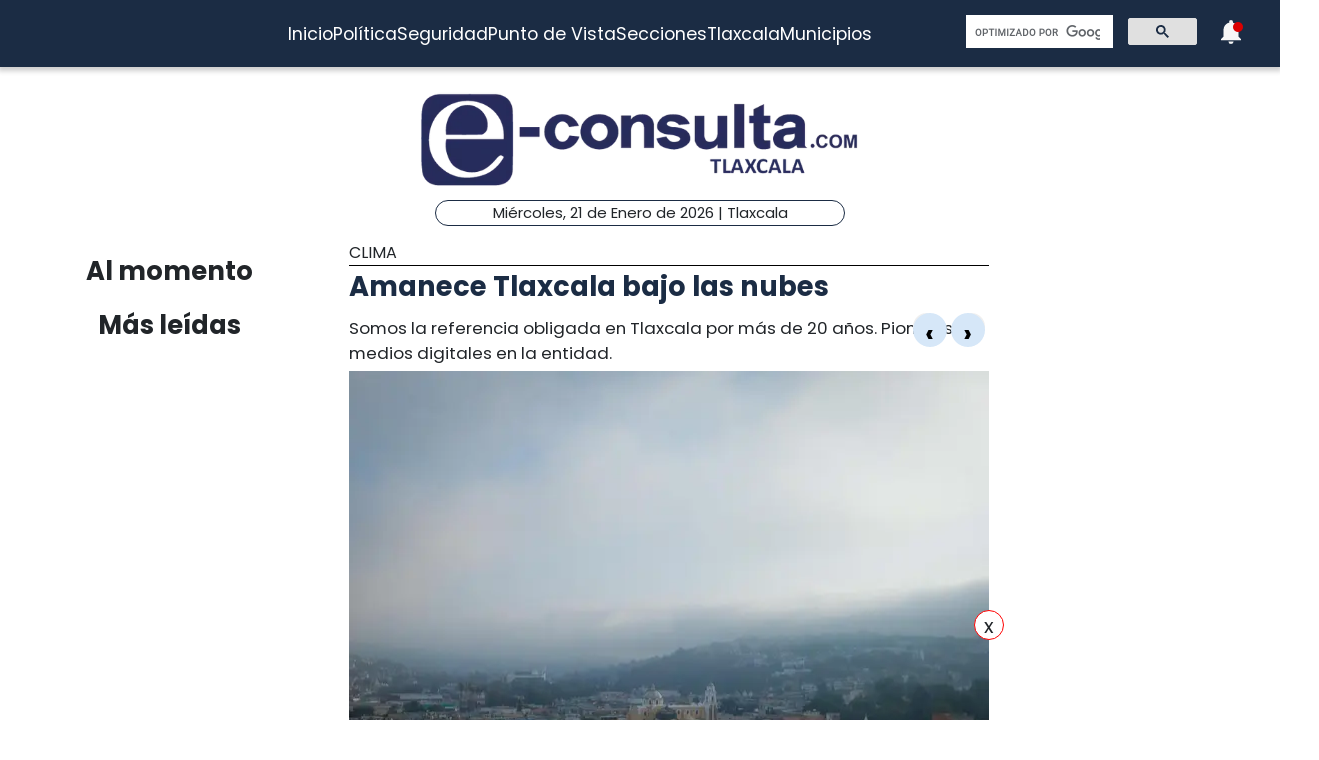

--- FILE ---
content_type: text/html; charset=utf-8
request_url: https://www.e-tlaxcala.mx/nota/2023-12-28/clima/amanece-tlaxcala-bajo-las-nubes
body_size: 5258
content:
<!DOCTYPE html><html lang="es" class="notranslate" translate="no"><head><link rel="apple-touch-icon" href="/images/favicons/favicon-96x96.png"/><link rel="shortcut icon" href="/images/favicons/favicon-96x96.png"/><link rel="manifest" href="/images/favicons/manifest.json"/><meta name="msapplication-TileColor" content="#ffffff"/><meta name="msapplication-TileImage" content="/images/favicons/ms-icon-144x144.png"/><meta name="theme-color" content="#ffffff"/><meta name="viewport" content="width=device-width, initial-scale=1.0"/><style>:where(body, iframe, pre, img, svg, video, canvas, select) {
    max-width: 100%;
    overflow: auto;
    word-break: break-word;
}</style><script type="application/ld+json">{"@context":"http://schema.org","@type":"CreativeWork","isAccessibleForFree":true,"accessibilityHazard":["noFlashingHazard","noMotionSimulationHazard","noSoundHazard"]}</script><script type="application/ld+json">{"@context":"https://schema.org","@type":"Organization","name":"e-tlaxcala.mx","alternateName":"e-tlaxcala.mx","url":"https://www.e-tlaxcala.mx/","logo":{"@type":"ImageObject","url":"https://www.e-consulta.com/images/logo.svg"},"sameAs":["https://www.facebook.com/econsultatlaxcala","https://twitter.com/econsultaTlax","https://www.youtube.com/c/etlaxcalaenvivo/videos","https://www.instagram.com/econsultatlaxcala/?hl=es","https://www.tiktok.com/@econsultaveracruz?_t=8fH96PhldDi&_r=1"]}</script><script type="application/ld+json">{"@context":"https://schema.org","@type":"WebPage","headline":"e-tlaxcala.mx | Periódico Digital de Noticias de Tlaxcala ","description":"e-consulta – Periódico Digital de Noticias de Tlaxcala, Periódico Digital e-consulta, sitio de Referencia Obligada en noticias minuto por minuto de Puebla, Tlaxcala, Oaxaca Veracruz y el mundo, con secciones de Política, Gobierno, Ciudad, Educación, Universidades, Salud, Economía, Sociedad, Ecología, Seguridad, Nación, Mundo, Cultura, Turismo, Ciencia, Columnas, Artículos, cartones, videos, fotogalerías, gráficos, foros, blogs, chats, redes sociales, Twitter, Facebook, comentarios en notas, obituarios","publisher":{"@type":"Organization","name":"e-tlaxcala.mx","url":"undefined","logo":{"@type":"ImageObject","url":"https://www.e-consulta.com/images/logo.svg"},"sameAs":["https://www.facebook.com/econsultatlaxcala","https://twitter.com/econsultaTlax","https://www.youtube.com/c/etlaxcalaenvivo/videos","https://www.instagram.com/econsultatlaxcala/?hl=es","https://www.tiktok.com/@econsultaveracruz?_t=8fH96PhldDi&_r=1"]}}</script><script>
                window.pushMST_config={"vapidPK":"BDbq14x8jRT0GgfEpcaqadsUtsKneMONTjXyvrYbb4CTEkbpkVlgBcMKhSFTa_AnO-Liu1eGFhs8kjH8DoCZseg","enableOverlay":true,"swPath":"/sw.js","i18n":{}};
                var pushmasterTag = document.createElement('script');
                pushmasterTag.src = "https://cdn.pushmaster-cdn.xyz/scripts/publishers/647da8ea4986db0008659dd2/SDK.js";
                pushmasterTag.setAttribute('defer','');
              
                var firstScriptTag = document.getElementsByTagName('script')[0];
                firstScriptTag.parentNode.insertBefore(pushmasterTag, firstScriptTag);
              
                </script><meta charSet="UTF-8"/><meta http-equiv="X-UA-Compatible" content="IE=edge,chrome=1"/><title>Amanece Tlaxcala bajo las nubes  | e-tlaxcala.mx</title><meta name="description" content="Somos la referencia obligada en Tlaxcala por más de 20 años. Pioneros en medios digitales en la entidad."/><meta name="keywords" content="Clima,Vía: Jaime Anzurez // EsImagen Tlaxcala"/><meta itemProp="name" content="Amanece Tlaxcala bajo las nubes  | e-tlaxcala.mx"/><meta itemProp="description" content="Somos la referencia obligada en Tlaxcala por más de 20 años. Pioneros en medios digitales en la entidad."/><meta itemProp="image" content="https://fotos.e-tlaxcala.mx/img-20231228-wa0001.jpg"/><meta name="twitter:card" content="summary_large_image"/><meta name="twitter:site" content="@e_consulta"/><meta name="twitter:creator" content="@e_consulta"/><meta name="twitter:title" content="Amanece Tlaxcala bajo las nubes  | e-tlaxcala.mx"/><meta name="twitter:description" content="Somos la referencia obligada en Tlaxcala por más de 20 años. Pioneros en medios digitales en la entidad."/><meta name="twitter:image" content="https://fotos.e-tlaxcala.mx/img-20231228-wa0001.jpg"/><meta name="twitter:image:src" content="https://fotos.e-tlaxcala.mx/img-20231228-wa0001.jpg"/><meta property="og:title" content="Amanece Tlaxcala bajo las nubes  | e-tlaxcala.mx"/><meta property="og:type" content="article"/><meta property="og:url" content="https://www.e-tlaxcala.mx/nota/2023-12-28/clima/amanece-tlaxcala-bajo-las-nubes"/><meta property="og:description" content="Somos la referencia obligada en Tlaxcala por más de 20 años. Pioneros en medios digitales en la entidad."/><meta property="og:site_name" content="&quot;Tlaxcala  | Referencia obligada&quot;"/><meta property="og:locale" content="es_MX"/><meta property="article:published_time" content="2023-12-28T09:27:37-06:00"/><meta property="article:section" content="Clima"/><meta property="og:image" content="https://fotos.e-tlaxcala.mx/img-20231228-wa0001.jpg"/><meta property="article:published_time" content="2023-12-28T09:27:37-06:00"/><meta property="article:modified_time" content="2023-12-28T09:27:37-06:00"/><meta property="article:tag" content="Clima,Vía: Jaime Anzurez // EsImagen Tlaxcala"/><meta name="Generator" content="rigohvz14@gmail.com"/><meta name="google-site-verification" content="-owJ4M6uNKbjGs8oeK-XHH3miVrE1N74YP_FEQTXJzg"/><meta name="robots" content="max-image-preview:large"/><link rel="canonical" href="https://www.e-tlaxcala.mx/nota/2023-12-28/clima/amanece-tlaxcala-bajo-las-nubes"/><meta name="facebook-domain-verification" content="6ly4k6honmcoht1agid08y26jmy0qt"/><script type="application/ld+json">{"@context":"http://schema.org","@type":"BreadcrumbList","itemListElement":[{"@type":"ListItem","position":1,"name":"e-tlaxcala.mx","item":"https://www.e-tlaxcala.mx/"},{"@type":"ListItem","position":2,"name":"sección Clima","item":"https://www.e-tlaxcala.mx/secciones/clima"},{"@type":"ListItem","position":3,"name":"Amanece Tlaxcala bajo las nubes  | e-tlaxcala.mx","item":"https://www.e-tlaxcala.mx/nota/2023-12-28/clima/amanece-tlaxcala-bajo-las-nubes"}]}</script><script type="application/ld+json">{"@context":"https://schema.org","@type":"NewsArticle","mainEntityOfPage":{"@type":"WebPage","@id":"https://www.e-tlaxcala.mx/nota/2023-12-28/clima/amanece-tlaxcala-bajo-las-nubes"},"headline":"Amanece Tlaxcala bajo las nubes  | e-tlaxcala.mx","datePublished":"2023-12-28T09:27:37-06:00","image":["https://fotos.e-tlaxcala.mx/img-20231228-wa0001.jpg","https://fotos.e-tlaxcala.mx/img-20231228-wa0002.jpg","https://fotos.e-tlaxcala.mx/img-20231228-wa0003.jpg","https://fotos.e-tlaxcala.mx/img-20231228-wa0004.jpg","https://fotos.e-tlaxcala.mx/img-20231228-wa0005.jpg","https://fotos.e-tlaxcala.mx/img-20231228-wa0006.jpg","https://fotos.e-tlaxcala.mx/img-20231228-wa0007.jpg"],"dateModified":"2023-12-28T09:27:37-06:00","description":"Somos la referencia obligada en Tlaxcala por más de 20 años. Pioneros en medios digitales en la entidad.","articleSection":"Clima","keywords":["Clima","Vía: Jaime Anzurez // EsImagen Tlaxcala"],"author":{"url":"https://www.e-tlaxcala.mx/autor/Vía: Jaime Anzurez // EsImagen Tlaxcala","@type":"Person","name":"Vía: Jaime Anzurez // EsImagen Tlaxcala"},"publisher":{"@type":"Organization","name":"e-tlaxcala.mx","url":"https://www.e-tlaxcala.mx/","logo":{"@type":"ImageObject","url":"https://www.e-consulta.com/images/logo.svg"},"sameAs":["https://www.facebook.com/econsultatlaxcala","https://twitter.com/econsultaTlax","https://www.youtube.com/c/etlaxcalaenvivo/videos","https://www.instagram.com/econsultatlaxcala/?hl=es","https://www.tiktok.com/@econsultaveracruz?_t=8fH96PhldDi&_r=1"]}}</script><meta name="next-head-count" content="46"/><script async="" src="https://www.googletagmanager.com/gtag/js?id=G-Z73XN5KZGJ"></script><script>
                window.dataLayer = window.dataLayer || [];
                function gtag(){dataLayer.push(arguments);}
                gtag('js', new Date());
              
                gtag('config', 'G-Z73XN5KZGJ');
              </script><meta name="google" content="notranslate"/><link rel="preconnect" href="https://fonts.googleapis.com"/><link rel="preconnect" href="https://fonts.gstatic.com" crossorigin="true"/><link rel="preconnect" href="https://fonts.gstatic.com" crossorigin /><link data-next-font="" rel="preconnect" href="/" crossorigin="anonymous"/><link rel="preload" href="/_next/static/css/9297c51617dd81ca.css" as="style"/><link rel="stylesheet" href="/_next/static/css/9297c51617dd81ca.css" data-n-g=""/><noscript data-n-css=""></noscript><script defer="" nomodule="" src="/_next/static/chunks/polyfills-c67a75d1b6f99dc8.js"></script><script src="/_next/static/chunks/webpack-cb72b3cc09293457.js" defer=""></script><script src="/_next/static/chunks/framework-3671d8951bf44e4e.js" defer=""></script><script src="/_next/static/chunks/main-d3eb8b5f97bd1b5e.js" defer=""></script><script src="/_next/static/chunks/pages/_app-fdd79f7d80395ebe.js" defer=""></script><script src="/_next/static/chunks/9115-6eb4f176622b1e39.js" defer=""></script><script src="/_next/static/chunks/pages/nota/%5Bfecha%5D/%5Bseccion%5D/%5Bslug%5D-095e17e66fab5d71.js" defer=""></script><script src="/_next/static/sivp5gOd8QnYGTNJOrNas/_buildManifest.js" defer=""></script><script src="/_next/static/sivp5gOd8QnYGTNJOrNas/_ssgManifest.js" defer=""></script><style data-href="https://fonts.googleapis.com/css2?family=Poppins:wght@300;400;700;900&display=swap">@font-face{font-family:'Poppins';font-style:normal;font-weight:300;font-display:swap;src:url(https://fonts.gstatic.com/s/poppins/v23/pxiByp8kv8JHgFVrLDz8V1g.woff) format('woff')}@font-face{font-family:'Poppins';font-style:normal;font-weight:400;font-display:swap;src:url(https://fonts.gstatic.com/s/poppins/v23/pxiEyp8kv8JHgFVrFJM.woff) format('woff')}@font-face{font-family:'Poppins';font-style:normal;font-weight:700;font-display:swap;src:url(https://fonts.gstatic.com/s/poppins/v23/pxiByp8kv8JHgFVrLCz7V1g.woff) format('woff')}@font-face{font-family:'Poppins';font-style:normal;font-weight:900;font-display:swap;src:url(https://fonts.gstatic.com/s/poppins/v23/pxiByp8kv8JHgFVrLBT5V1g.woff) format('woff')}@font-face{font-family:'Poppins';font-style:normal;font-weight:300;font-display:swap;src:url(https://fonts.gstatic.com/s/poppins/v23/pxiByp8kv8JHgFVrLDz8Z11lFd2JQEl8qw.woff2) format('woff2');unicode-range:U+0900-097F,U+1CD0-1CF9,U+200C-200D,U+20A8,U+20B9,U+20F0,U+25CC,U+A830-A839,U+A8E0-A8FF,U+11B00-11B09}@font-face{font-family:'Poppins';font-style:normal;font-weight:300;font-display:swap;src:url(https://fonts.gstatic.com/s/poppins/v23/pxiByp8kv8JHgFVrLDz8Z1JlFd2JQEl8qw.woff2) format('woff2');unicode-range:U+0100-02BA,U+02BD-02C5,U+02C7-02CC,U+02CE-02D7,U+02DD-02FF,U+0304,U+0308,U+0329,U+1D00-1DBF,U+1E00-1E9F,U+1EF2-1EFF,U+2020,U+20A0-20AB,U+20AD-20C0,U+2113,U+2C60-2C7F,U+A720-A7FF}@font-face{font-family:'Poppins';font-style:normal;font-weight:300;font-display:swap;src:url(https://fonts.gstatic.com/s/poppins/v23/pxiByp8kv8JHgFVrLDz8Z1xlFd2JQEk.woff2) format('woff2');unicode-range:U+0000-00FF,U+0131,U+0152-0153,U+02BB-02BC,U+02C6,U+02DA,U+02DC,U+0304,U+0308,U+0329,U+2000-206F,U+20AC,U+2122,U+2191,U+2193,U+2212,U+2215,U+FEFF,U+FFFD}@font-face{font-family:'Poppins';font-style:normal;font-weight:400;font-display:swap;src:url(https://fonts.gstatic.com/s/poppins/v23/pxiEyp8kv8JHgFVrJJbecnFHGPezSQ.woff2) format('woff2');unicode-range:U+0900-097F,U+1CD0-1CF9,U+200C-200D,U+20A8,U+20B9,U+20F0,U+25CC,U+A830-A839,U+A8E0-A8FF,U+11B00-11B09}@font-face{font-family:'Poppins';font-style:normal;font-weight:400;font-display:swap;src:url(https://fonts.gstatic.com/s/poppins/v23/pxiEyp8kv8JHgFVrJJnecnFHGPezSQ.woff2) format('woff2');unicode-range:U+0100-02BA,U+02BD-02C5,U+02C7-02CC,U+02CE-02D7,U+02DD-02FF,U+0304,U+0308,U+0329,U+1D00-1DBF,U+1E00-1E9F,U+1EF2-1EFF,U+2020,U+20A0-20AB,U+20AD-20C0,U+2113,U+2C60-2C7F,U+A720-A7FF}@font-face{font-family:'Poppins';font-style:normal;font-weight:400;font-display:swap;src:url(https://fonts.gstatic.com/s/poppins/v23/pxiEyp8kv8JHgFVrJJfecnFHGPc.woff2) format('woff2');unicode-range:U+0000-00FF,U+0131,U+0152-0153,U+02BB-02BC,U+02C6,U+02DA,U+02DC,U+0304,U+0308,U+0329,U+2000-206F,U+20AC,U+2122,U+2191,U+2193,U+2212,U+2215,U+FEFF,U+FFFD}@font-face{font-family:'Poppins';font-style:normal;font-weight:700;font-display:swap;src:url(https://fonts.gstatic.com/s/poppins/v23/pxiByp8kv8JHgFVrLCz7Z11lFd2JQEl8qw.woff2) format('woff2');unicode-range:U+0900-097F,U+1CD0-1CF9,U+200C-200D,U+20A8,U+20B9,U+20F0,U+25CC,U+A830-A839,U+A8E0-A8FF,U+11B00-11B09}@font-face{font-family:'Poppins';font-style:normal;font-weight:700;font-display:swap;src:url(https://fonts.gstatic.com/s/poppins/v23/pxiByp8kv8JHgFVrLCz7Z1JlFd2JQEl8qw.woff2) format('woff2');unicode-range:U+0100-02BA,U+02BD-02C5,U+02C7-02CC,U+02CE-02D7,U+02DD-02FF,U+0304,U+0308,U+0329,U+1D00-1DBF,U+1E00-1E9F,U+1EF2-1EFF,U+2020,U+20A0-20AB,U+20AD-20C0,U+2113,U+2C60-2C7F,U+A720-A7FF}@font-face{font-family:'Poppins';font-style:normal;font-weight:700;font-display:swap;src:url(https://fonts.gstatic.com/s/poppins/v23/pxiByp8kv8JHgFVrLCz7Z1xlFd2JQEk.woff2) format('woff2');unicode-range:U+0000-00FF,U+0131,U+0152-0153,U+02BB-02BC,U+02C6,U+02DA,U+02DC,U+0304,U+0308,U+0329,U+2000-206F,U+20AC,U+2122,U+2191,U+2193,U+2212,U+2215,U+FEFF,U+FFFD}@font-face{font-family:'Poppins';font-style:normal;font-weight:900;font-display:swap;src:url(https://fonts.gstatic.com/s/poppins/v23/pxiByp8kv8JHgFVrLBT5Z11lFd2JQEl8qw.woff2) format('woff2');unicode-range:U+0900-097F,U+1CD0-1CF9,U+200C-200D,U+20A8,U+20B9,U+20F0,U+25CC,U+A830-A839,U+A8E0-A8FF,U+11B00-11B09}@font-face{font-family:'Poppins';font-style:normal;font-weight:900;font-display:swap;src:url(https://fonts.gstatic.com/s/poppins/v23/pxiByp8kv8JHgFVrLBT5Z1JlFd2JQEl8qw.woff2) format('woff2');unicode-range:U+0100-02BA,U+02BD-02C5,U+02C7-02CC,U+02CE-02D7,U+02DD-02FF,U+0304,U+0308,U+0329,U+1D00-1DBF,U+1E00-1E9F,U+1EF2-1EFF,U+2020,U+20A0-20AB,U+20AD-20C0,U+2113,U+2C60-2C7F,U+A720-A7FF}@font-face{font-family:'Poppins';font-style:normal;font-weight:900;font-display:swap;src:url(https://fonts.gstatic.com/s/poppins/v23/pxiByp8kv8JHgFVrLBT5Z1xlFd2JQEk.woff2) format('woff2');unicode-range:U+0000-00FF,U+0131,U+0152-0153,U+02BB-02BC,U+02C6,U+02DA,U+02DC,U+0304,U+0308,U+0329,U+2000-206F,U+20AC,U+2122,U+2191,U+2193,U+2212,U+2215,U+FEFF,U+FFFD}</style></head><body><div id="__next"><noscript><img src="https://sb.scorecardresearch.com/p?c1=2&amp;c2=16333908&amp;cv=4.4.0&amp;cj=1"/></noscript><div class="tpl-main-wrap"><div class="tpl-main_content"></div></div></div><script id="__NEXT_DATA__" type="application/json">{"props":{"pageProps":{"article":{"NODEID":"152237","URL_ALIAS":"nota/2023-12-28/clima/amanece-tlaxcala-bajo-las-nubes","ext_link":null,"SECCION":"Clima","IDSECCION":"74","nid":"152237","vid":"152241","type":"note","title":"Amanece Tlaxcala bajo las nubes ","uid":"24","created":"1703777257","changed":"1703777257","sumario":"Somos la referencia obligada en Tlaxcala por más de 20 años. Pioneros en medios digitales en la entidad.","sumario_formato":null,"cuerpo":["Tlaxcala, Tlax. 18 de diciembre de 2023. La mañana de este jueves 28 de diciembre, se puede apreciar que debido a los fenómenos meteorológicos y al frente frío 20 que se encuentra circulando por el Estado, la neblina bajó lo suficiente para que por las calles de la capital se pudiera apreciar este espectáculo de la naturaleza"," \u003ciframe width=\"560\" height=\"315\" src=\"https://www.youtube.com/embed/6auwhMigN2A?si=ocp9N97_7ogBBakQ\" title=\"YouTube video player\" frameborder=\"0\" allow=\"accelerometer; autoplay; clipboard-write; encrypted-media; gyroscope; picture-in-picture; web-share\" allowfullscreen\u003e\u003c/iframe\u003e"],"cuerpo_formato":"full_html","views":"647","AUTOR":"Vía: Jaime Anzurez // EsImagen Tlaxcala","src_imgs":[{"img_name":"img-20231228-wa0001.jpg","img_uri":"public://img-20231228-wa0001.jpg","img_mime":"image/jpeg","img_size":"45559","img_timestam":"1703777257","alt":"","entity_id":"152237"},{"img_name":"img-20231228-wa0002.jpg","img_uri":"public://img-20231228-wa0002.jpg","img_mime":"image/jpeg","img_size":"102167","img_timestam":"1703777257","alt":"","entity_id":"152237"},{"img_name":"img-20231228-wa0003.jpg","img_uri":"public://img-20231228-wa0003.jpg","img_mime":"image/jpeg","img_size":"24385","img_timestam":"1703777257","alt":"","entity_id":"152237"},{"img_name":"img-20231228-wa0004.jpg","img_uri":"public://img-20231228-wa0004.jpg","img_mime":"image/jpeg","img_size":"66226","img_timestam":"1703777257","alt":"","entity_id":"152237"},{"img_name":"img-20231228-wa0005.jpg","img_uri":"public://img-20231228-wa0005.jpg","img_mime":"image/jpeg","img_size":"79630","img_timestam":"1703777257","alt":"","entity_id":"152237"},{"img_name":"img-20231228-wa0006.jpg","img_uri":"public://img-20231228-wa0006.jpg","img_mime":"image/jpeg","img_size":"61550","img_timestam":"1703777257","alt":"","entity_id":"152237"},{"img_name":"img-20231228-wa0007.jpg","img_uri":"public://img-20231228-wa0007.jpg","img_mime":"image/jpeg","img_size":"104115","img_timestam":"1703777257","alt":"","entity_id":"152237"}],"relativas":[],"nota_schema":"{\n\t\t\t\t\t\"@context\":\"https://schema.org\",\n\t\t\t\t\t\"@type\": \"NewsArticle\",\n\t\t\t\t\t\"mainEntityOfPage\":\n\t\t\t\t\t\t\t{\n\t\t\t\t\t\t\t\"@type\":\"WebPage\",\n\t\t\t\t\t\t\t\"@id\":\"https://www.e-tlaxcala.mx/nota/2023-12-28/clima/amanece-tlaxcala-bajo-las-nubes\"\n\t\t\t\t\t\t\t},\n\t\t\t\t\t\"headline\":\"Amanece Tlaxcala bajo las nubes\",\n\t\t\t\t\t\"datePublished\":\"2023-12-28T09:27:37-06:00\",\n\t\t\t\t\t\"image\":\n\t\t\t\t\t\t\t[\n\t\t\t\t\t\t\t\t\t\"https://fotos.e-tlaxcala.mx/img-20231228-wa0001.jpg\",\"https://fotos.e-tlaxcala.mx/img-20231228-wa0002.jpg\",\"https://fotos.e-tlaxcala.mx/img-20231228-wa0003.jpg\",\"https://fotos.e-tlaxcala.mx/img-20231228-wa0004.jpg\",\"https://fotos.e-tlaxcala.mx/img-20231228-wa0005.jpg\",\"https://fotos.e-tlaxcala.mx/img-20231228-wa0006.jpg\",\"https://fotos.e-tlaxcala.mx/img-20231228-wa0007.jpg\"\n\t\t\t\t\t\t\t],\n\t\t\t\t\t\"dateModified\":\"2023-12-28T09:27:37-06:00\",\n\t\t\t\t\t\"description\":\"Somos la referencia obligada en Tlaxcala por más de 20 años. Pioneros en medios digitales en la entidad.\",\n\t\t\t\t\t\"articleSection\":\"Clima\",\n\t\t\t\t\t\"articleBody\":\"Tlaxcala, Tlax. 18 de diciembre de 2023. La mañana de este jueves 28 de diciembre, se puede apreciar que debido a los fenómenos meteorológicos y al frente frío 20 que se encuentra circulando por el Estado, la neblina bajó lo suficiente para que por las calles de la capital se pudiera apreciar este espectáculo de la naturaleza\",\n\t\t\t\t\t\"author\":\n\t\t\t\t\t\t\t{\n\t\t\t\t\t\t\t\t\"@type\":\"Person\",\n\t\t\t\t\t\t\t\t\"name\":\"Vía: Jaime Anzurez // EsImagen Tlaxcala\"\n\t\t\t\t\t\t\t},\n\t\t\t\t\t\"publisher\":\n\t\t\t\t\t{\n\t\t\t\t\t\t\"@type\": \"Organization\",\n\t\t\t\t\t\t\"name\": \"e-tlaxcala.mx\",\n\t\t\t\t\t\t\"url\": \"https://www.e-tlaxcala.mx\",\n\t\t\t\t\t\t\"logo\": \n\t\t\t\t\t\t\t\t{\n\t\t\t\t\t\t\t\t\t\"@type\":\"ImageObject\",\n\t\t\t\t\t\t\t\t\t\"url\":\"https://www.e-tlaxcala.mx/assets/images/logo_02.png\"\n\t\t\t\t\t\t\t\t},\n\t\t\t\t\t\t\"sameAs\": \n\t\t\t\t\t\t\t\t[\n\t\t\t\t\t\t\t\t\t\"https://www.facebook.com/econsultatlaxcala\",\n\t\t\t\t\t\t\t\t\t\"https://twitter.com/econsultaTlax\",\n\t\t\t\t\t\t\t\t\t\"https://www.youtube.com/channel/UCJwx1889k3a5QTXfHWag4ew\",\n\t\t\t\t\t\t\t\t\t\"https://www.instagram.com/econsultatlaxcala/?hl=es\"\n\t\t\t\t\t\t\t\t]\n\t\t\t\t\t}\n                }","seo":"\u003c!--T--\u003e\r\n\u003cmeta charset=\"UTF-8\"\u003e\r\n\u003cmeta http-equiv=\"X-UA-Compatible\" content=\"IE=edge,chrome=1\" /\u003e\r\n\u003ctitle\u003eAmanece Tlaxcala bajo las nubes  | e-consulta.com 2026 \u003c/title\u003e\r\n\u003cmeta name=\"description\" content=\"Somos la referencia obligada en Tlaxcala por más de 20 años. Pioneros en medios digitales en la entidad.\"/\u003e\r\n\r\n\u003cmeta name=\"keywords\" content=\"Periodico Tlaxcala,Tlaxcala,Periódico Digital de Tlaxcala, Informacion, Hoy Tlaxcala, e-consulta, noticias, especiales,noticias, eventos, clasificados, Tlaxcala fc, f.c., camoteros, franja, mapa de la ciudad, cruz azul, santos laguna, buap, examen de admisión, resultados, feria, balnearios, Tlaxcala en un sólo click, noticias, cultura, eventos, deporte, clasificados, exposiciones, congresos, entretenimiento, turismo, mapas, polÃ­tica y polÃ­ticos,Municipios Tlaxcala,San Martín Texmelucan,Cholula de Rivadavia ,Atlixco,Izúcar de Matamoros,Chiautla de Tapia,Acatlán de Osorio,Tepexi de Rodríguez,Tehuacán,Ajalpan,Tepeaca,Tecamachalco,Acatzingo,Ciudad Serdán,Tlatlauquitepec,Tezihuitlán,Zacapoaxtla,Tetela de Ocampo,Zacatlán,Huauchinango,Xicotepec de Juárez,minuto X minuto, al momento, minuto por minuto\"/\u003e\r\n\r\n\u003clink rel=\"canonical\" href=\"https://www.e-tlaxcala.mx/nota/2023-12-28/clima/amanece-tlaxcala-bajo-las-nubes\" /\u003e\r\n\r\n\r\n\u003cmeta name=\"twitter:card\" content=\"summary_large_image\" /\u003e\r\n\u003cmeta name=\"twitter:site\" content=\"@e_consulta\" /\u003e\r\n\u003cmeta name=\"twitter:creator\" content=\"@e_consulta\" /\u003e\r\n\u003cmeta name=\"twitter:title\" content=\"Amanece Tlaxcala bajo las nubes  | e-consulta.com 2026\" /\u003e\r\n\u003cmeta name=\"twitter:description\" content=\"Somos la referencia obligada en Tlaxcala por más de 20 años. Pioneros en medios digitales en la entidad.\" /\u003e\r\n\u003cmeta name=\"twitter:image\" content=\"https://fotos.e-tlaxcala.mx/img-20231228-wa0001.jpg\"\u003e\r\n\u003cmeta name=\"twitter:image:src\" content=\"https://fotos.e-tlaxcala.mx/img-20231228-wa0001.jpg\" /\u003e\r\n\r\n\u003cmeta property=\"og:title\" content=\"Amanece Tlaxcala bajo las nubes  | e-consulta.com 2026\" /\u003e\r\n\u003cmeta property=\"og:type\" content=\"article\" /\u003e\r\n\u003cmeta property=\"og:url\" content=\"https://www.e-tlaxcala.mx/nota/2023-12-28/clima/amanece-tlaxcala-bajo-las-nubes\" /\u003e\r\n\u003cmeta property=\"og:description\" content=\"Somos la referencia obligada en Tlaxcala por más de 20 años. Pioneros en medios digitales en la entidad.\" /\u003e\r\n\u003cmeta property=\"og:site_name\" content=\"e-consulta Tlaxcala\" /\u003e\r\n\u003cmeta property=\"article:published_time\" content=\"2023-12-28T09:27:37-06:00\" /\u003e\r\n\r\n\u003cmeta property=\"article:section\" content=\"Clima\" /\u003e    \r\n\r\n\u003cmeta property=\"og:image\" content=\"https://fotos.e-tlaxcala.mx/img-20231228-wa0001.jpg\" /\u003e\r\n\u003cmeta property=\"og:image\" content=\"https://fotos.e-tlaxcala.mx/img-20231228-wa0002.jpg\" /\u003e\r\n\u003cmeta property=\"og:image\" content=\"https://fotos.e-tlaxcala.mx/img-20231228-wa0003.jpg\" /\u003e\r\n\u003cmeta property=\"og:image\" content=\"https://fotos.e-tlaxcala.mx/img-20231228-wa0004.jpg\" /\u003e\r\n\u003cmeta property=\"og:image\" content=\"https://fotos.e-tlaxcala.mx/img-20231228-wa0005.jpg\" /\u003e\r\n\u003cmeta property=\"og:image\" content=\"https://fotos.e-tlaxcala.mx/img-20231228-wa0006.jpg\" /\u003e\r\n\u003cmeta property=\"og:image\" content=\"https://fotos.e-tlaxcala.mx/img-20231228-wa0007.jpg\" /\u003e\r\n\u003cmeta property=\"article:published_time\" content=\"2023-12-28T09:27:37-06:00\" /\u003e\r\n\u003cmeta property=\"article:modified_time\" content=\"2023-12-28T09:27:37-06:00\" /\u003e\r\n\u003cmeta property=\"article:tag\" content=\"Periodico Tlaxcala,Tlaxcala,Periódico Digital de Tlaxcala, Informacion, Hoy Tlaxcala, e-consulta, noticias, especiales,noticias, eventos, clasificados, Tlaxcala fc, f.c., camoteros, franja, mapa de la ciudad, cruz azul, santos laguna, buap, examen de admisión, resultados, feria, balnearios, Tlaxcala en un sólo click, noticias, cultura, eventos, deporte, clasificados, exposiciones, congresos, entretenimiento, turismo, mapas, polÃ­tica y polÃ­ticos,Municipios Tlaxcala,San Martín Texmelucan,Cholula de Rivadavia ,Atlixco,Izúcar de Matamoros,Chiautla de Tapia,Acatlán de Osorio,Tepexi de Rodríguez,Tehuacán,Ajalpan,Tepeaca,Tecamachalco,Acatzingo,Ciudad Serdán,Tlatlauquitepec,Tezihuitlán,Zacapoaxtla,Tetela de Ocampo,Zacatlán,Huauchinango,Xicotepec de Juárez,minuto X minuto, al momento, minuto por minuto\"\u003e\r\n\r\n\u003cmeta name=\"Generator\" content=\"rigohvz14@gmail.com\" /\u003e\r\n\u003cmeta name=\"google-site-verification\" content=\"-owJ4M6uNKbjGs8oeK-XHH3miVrE1N74YP_FEQTXJzg\" /\u003e\r\n\r\n{\n\t\t\t\t\t\"@context\":\"https://schema.org\",\n\t\t\t\t\t\"@type\": \"NewsArticle\",\n\t\t\t\t\t\"mainEntityOfPage\":\n\t\t\t\t\t\t\t{\n\t\t\t\t\t\t\t\"@type\":\"WebPage\",\n\t\t\t\t\t\t\t\"@id\":\"https://www.e-tlaxcala.mx/nota/2023-12-28/clima/amanece-tlaxcala-bajo-las-nubes\"\n\t\t\t\t\t\t\t},\n\t\t\t\t\t\"headline\":\"Amanece Tlaxcala bajo las nubes\",\n\t\t\t\t\t\"datePublished\":\"2023-12-28T09:27:37-06:00\",\n\t\t\t\t\t\"image\":\n\t\t\t\t\t\t\t[\n\t\t\t\t\t\t\t\t\t\"https://fotos.e-tlaxcala.mx/img-20231228-wa0001.jpg\",\"https://fotos.e-tlaxcala.mx/img-20231228-wa0002.jpg\",\"https://fotos.e-tlaxcala.mx/img-20231228-wa0003.jpg\",\"https://fotos.e-tlaxcala.mx/img-20231228-wa0004.jpg\",\"https://fotos.e-tlaxcala.mx/img-20231228-wa0005.jpg\",\"https://fotos.e-tlaxcala.mx/img-20231228-wa0006.jpg\",\"https://fotos.e-tlaxcala.mx/img-20231228-wa0007.jpg\"\n\t\t\t\t\t\t\t],\n\t\t\t\t\t\"dateModified\":\"2023-12-28T09:27:37-06:00\",\n\t\t\t\t\t\"description\":\"Somos la referencia obligada en Tlaxcala por más de 20 años. Pioneros en medios digitales en la entidad.\",\n\t\t\t\t\t\"articleSection\":\"Clima\",\n\t\t\t\t\t\"articleBody\":\"Tlaxcala, Tlax. 18 de diciembre de 2023. La mañana de este jueves 28 de diciembre, se puede apreciar que debido a los fenómenos meteorológicos y al frente frío 20 que se encuentra circulando por el Estado, la neblina bajó lo suficiente para que por las calles de la capital se pudiera apreciar este espectáculo de la naturaleza\",\n\t\t\t\t\t\"author\":\n\t\t\t\t\t\t\t{\n\t\t\t\t\t\t\t\t\"@type\":\"Person\",\n\t\t\t\t\t\t\t\t\"name\":\"Vía: Jaime Anzurez // EsImagen Tlaxcala\"\n\t\t\t\t\t\t\t},\n\t\t\t\t\t\"publisher\":\n\t\t\t\t\t{\n\t\t\t\t\t\t\"@type\": \"Organization\",\n\t\t\t\t\t\t\"name\": \"e-tlaxcala.mx\",\n\t\t\t\t\t\t\"url\": \"https://www.e-tlaxcala.mx\",\n\t\t\t\t\t\t\"logo\": \n\t\t\t\t\t\t\t\t{\n\t\t\t\t\t\t\t\t\t\"@type\":\"ImageObject\",\n\t\t\t\t\t\t\t\t\t\"url\":\"https://www.e-tlaxcala.mx/assets/images/logo_02.png\"\n\t\t\t\t\t\t\t\t},\n\t\t\t\t\t\t\"sameAs\": \n\t\t\t\t\t\t\t\t[\n\t\t\t\t\t\t\t\t\t\"https://www.facebook.com/econsultatlaxcala\",\n\t\t\t\t\t\t\t\t\t\"https://twitter.com/econsultaTlax\",\n\t\t\t\t\t\t\t\t\t\"https://www.youtube.com/channel/UCJwx1889k3a5QTXfHWag4ew\",\n\t\t\t\t\t\t\t\t\t\"https://www.instagram.com/econsultatlaxcala/?hl=es\"\n\t\t\t\t\t\t\t\t]\n\t\t\t\t\t}\n                }","tags":[{"uid":"476034","nid":"152237","tid":"74","sticky":"0","created":"1703777257","vid":"2","name":"Clima","description":"","format":"full_html","weight":"0","uuid":"1b3432fa-c335-a884-411c-06ec56489319"},{"uid":"476035","nid":"152237","tid":"40129","sticky":"0","created":"1703777257","vid":"4","name":"Vía: Jaime Anzurez // EsImagen Tlaxcala","description":null,"format":null,"weight":"0","uuid":"e13b6e9a-9e82-4539-84d3-ab2f568169a8"}],"date_torender":"Jueves, Diciembre 28, 2023"},"slugseccion":"clima"},"__N_SSP":true},"page":"/nota/[fecha]/[seccion]/[slug]","query":{"fecha":"2023-12-28","seccion":"clima","slug":"amanece-tlaxcala-bajo-las-nubes"},"buildId":"sivp5gOd8QnYGTNJOrNas","isFallback":false,"gssp":true,"scriptLoader":[]}</script></body></html>